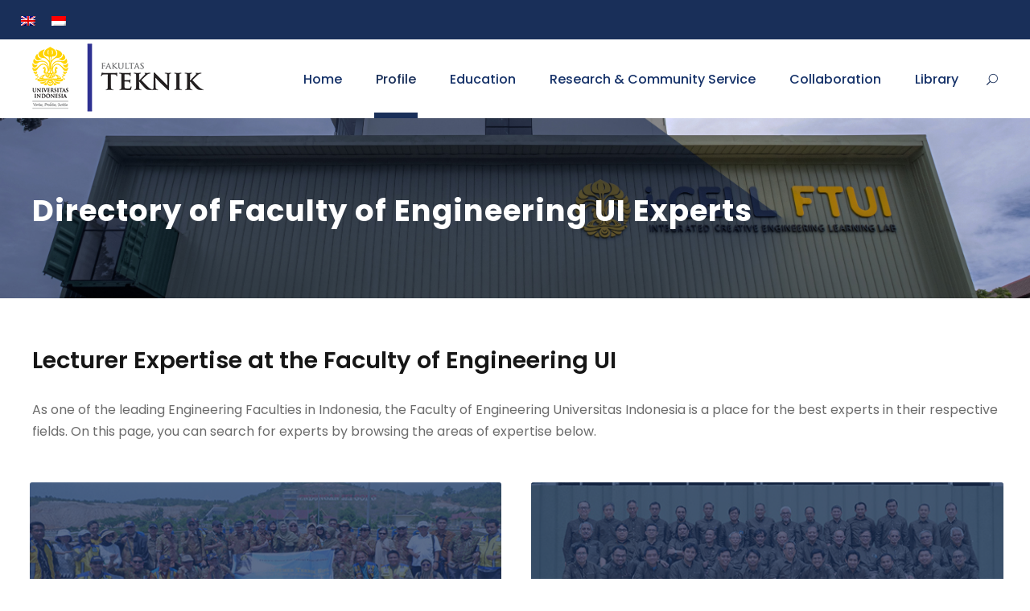

--- FILE ---
content_type: text/html; charset=UTF-8
request_url: https://eng.ui.ac.id/en/lecturer/
body_size: 16568
content:
<!DOCTYPE html>
<html lang="en-US" class="no-js">
<head>
	<meta charset="UTF-8">
	<meta name="viewport" content="width=device-width, initial-scale=1">
	<link rel="profile" href="http://gmpg.org/xfn/11">
	<link rel="pingback" href="https://eng.ui.ac.id/xmlrpc.php">
	<title>Directory of Faculty of Engineering UI Experts &#8211; Fakultas Teknik Universitas Indonesia</title>
<meta name='robots' content='max-image-preview:large' />
<link rel="alternate" hreflang="en-us" href="https://eng.ui.ac.id/en/lecturer/" />
<link rel="alternate" hreflang="id-id" href="https://eng.ui.ac.id/pakar/" />
<link rel="alternate" hreflang="x-default" href="https://eng.ui.ac.id/pakar/" />
<link rel='dns-prefetch' href='//fonts.googleapis.com' />
<link rel='dns-prefetch' href='//s.w.org' />
<link rel="alternate" type="application/rss+xml" title="Fakultas Teknik Universitas Indonesia &raquo; Feed" href="https://eng.ui.ac.id/en/feed/" />
<link rel="alternate" type="application/rss+xml" title="Fakultas Teknik Universitas Indonesia &raquo; Comments Feed" href="https://eng.ui.ac.id/en/comments/feed/" />
<link rel="alternate" type="text/calendar" title="Fakultas Teknik Universitas Indonesia &raquo; iCal Feed" href="https://eng.ui.ac.id/en/events/?ical=1" />
		<!-- This site uses the Google Analytics by MonsterInsights plugin v9.8.0 - Using Analytics tracking - https://www.monsterinsights.com/ -->
							<script src="//www.googletagmanager.com/gtag/js?id=G-ZTC3Z45X82"  data-cfasync="false" data-wpfc-render="false" type="text/javascript" async></script>
			<script data-cfasync="false" data-wpfc-render="false" type="text/javascript">
				var mi_version = '9.8.0';
				var mi_track_user = true;
				var mi_no_track_reason = '';
								var MonsterInsightsDefaultLocations = {"page_location":"https:\/\/eng.ui.ac.id\/en\/lecturer\/?q=\/en\/lecturer\/&"};
								if ( typeof MonsterInsightsPrivacyGuardFilter === 'function' ) {
					var MonsterInsightsLocations = (typeof MonsterInsightsExcludeQuery === 'object') ? MonsterInsightsPrivacyGuardFilter( MonsterInsightsExcludeQuery ) : MonsterInsightsPrivacyGuardFilter( MonsterInsightsDefaultLocations );
				} else {
					var MonsterInsightsLocations = (typeof MonsterInsightsExcludeQuery === 'object') ? MonsterInsightsExcludeQuery : MonsterInsightsDefaultLocations;
				}

								var disableStrs = [
										'ga-disable-G-ZTC3Z45X82',
									];

				/* Function to detect opted out users */
				function __gtagTrackerIsOptedOut() {
					for (var index = 0; index < disableStrs.length; index++) {
						if (document.cookie.indexOf(disableStrs[index] + '=true') > -1) {
							return true;
						}
					}

					return false;
				}

				/* Disable tracking if the opt-out cookie exists. */
				if (__gtagTrackerIsOptedOut()) {
					for (var index = 0; index < disableStrs.length; index++) {
						window[disableStrs[index]] = true;
					}
				}

				/* Opt-out function */
				function __gtagTrackerOptout() {
					for (var index = 0; index < disableStrs.length; index++) {
						document.cookie = disableStrs[index] + '=true; expires=Thu, 31 Dec 2099 23:59:59 UTC; path=/';
						window[disableStrs[index]] = true;
					}
				}

				if ('undefined' === typeof gaOptout) {
					function gaOptout() {
						__gtagTrackerOptout();
					}
				}
								window.dataLayer = window.dataLayer || [];

				window.MonsterInsightsDualTracker = {
					helpers: {},
					trackers: {},
				};
				if (mi_track_user) {
					function __gtagDataLayer() {
						dataLayer.push(arguments);
					}

					function __gtagTracker(type, name, parameters) {
						if (!parameters) {
							parameters = {};
						}

						if (parameters.send_to) {
							__gtagDataLayer.apply(null, arguments);
							return;
						}

						if (type === 'event') {
														parameters.send_to = monsterinsights_frontend.v4_id;
							var hookName = name;
							if (typeof parameters['event_category'] !== 'undefined') {
								hookName = parameters['event_category'] + ':' + name;
							}

							if (typeof MonsterInsightsDualTracker.trackers[hookName] !== 'undefined') {
								MonsterInsightsDualTracker.trackers[hookName](parameters);
							} else {
								__gtagDataLayer('event', name, parameters);
							}
							
						} else {
							__gtagDataLayer.apply(null, arguments);
						}
					}

					__gtagTracker('js', new Date());
					__gtagTracker('set', {
						'developer_id.dZGIzZG': true,
											});
					if ( MonsterInsightsLocations.page_location ) {
						__gtagTracker('set', MonsterInsightsLocations);
					}
										__gtagTracker('config', 'G-ZTC3Z45X82', {"forceSSL":"true","link_attribution":"true"} );
										window.gtag = __gtagTracker;										(function () {
						/* https://developers.google.com/analytics/devguides/collection/analyticsjs/ */
						/* ga and __gaTracker compatibility shim. */
						var noopfn = function () {
							return null;
						};
						var newtracker = function () {
							return new Tracker();
						};
						var Tracker = function () {
							return null;
						};
						var p = Tracker.prototype;
						p.get = noopfn;
						p.set = noopfn;
						p.send = function () {
							var args = Array.prototype.slice.call(arguments);
							args.unshift('send');
							__gaTracker.apply(null, args);
						};
						var __gaTracker = function () {
							var len = arguments.length;
							if (len === 0) {
								return;
							}
							var f = arguments[len - 1];
							if (typeof f !== 'object' || f === null || typeof f.hitCallback !== 'function') {
								if ('send' === arguments[0]) {
									var hitConverted, hitObject = false, action;
									if ('event' === arguments[1]) {
										if ('undefined' !== typeof arguments[3]) {
											hitObject = {
												'eventAction': arguments[3],
												'eventCategory': arguments[2],
												'eventLabel': arguments[4],
												'value': arguments[5] ? arguments[5] : 1,
											}
										}
									}
									if ('pageview' === arguments[1]) {
										if ('undefined' !== typeof arguments[2]) {
											hitObject = {
												'eventAction': 'page_view',
												'page_path': arguments[2],
											}
										}
									}
									if (typeof arguments[2] === 'object') {
										hitObject = arguments[2];
									}
									if (typeof arguments[5] === 'object') {
										Object.assign(hitObject, arguments[5]);
									}
									if ('undefined' !== typeof arguments[1].hitType) {
										hitObject = arguments[1];
										if ('pageview' === hitObject.hitType) {
											hitObject.eventAction = 'page_view';
										}
									}
									if (hitObject) {
										action = 'timing' === arguments[1].hitType ? 'timing_complete' : hitObject.eventAction;
										hitConverted = mapArgs(hitObject);
										__gtagTracker('event', action, hitConverted);
									}
								}
								return;
							}

							function mapArgs(args) {
								var arg, hit = {};
								var gaMap = {
									'eventCategory': 'event_category',
									'eventAction': 'event_action',
									'eventLabel': 'event_label',
									'eventValue': 'event_value',
									'nonInteraction': 'non_interaction',
									'timingCategory': 'event_category',
									'timingVar': 'name',
									'timingValue': 'value',
									'timingLabel': 'event_label',
									'page': 'page_path',
									'location': 'page_location',
									'title': 'page_title',
									'referrer' : 'page_referrer',
								};
								for (arg in args) {
																		if (!(!args.hasOwnProperty(arg) || !gaMap.hasOwnProperty(arg))) {
										hit[gaMap[arg]] = args[arg];
									} else {
										hit[arg] = args[arg];
									}
								}
								return hit;
							}

							try {
								f.hitCallback();
							} catch (ex) {
							}
						};
						__gaTracker.create = newtracker;
						__gaTracker.getByName = newtracker;
						__gaTracker.getAll = function () {
							return [];
						};
						__gaTracker.remove = noopfn;
						__gaTracker.loaded = true;
						window['__gaTracker'] = __gaTracker;
					})();
									} else {
										console.log("");
					(function () {
						function __gtagTracker() {
							return null;
						}

						window['__gtagTracker'] = __gtagTracker;
						window['gtag'] = __gtagTracker;
					})();
									}
			</script>
			
							<!-- / Google Analytics by MonsterInsights -->
		<script type="text/javascript">
window._wpemojiSettings = {"baseUrl":"https:\/\/s.w.org\/images\/core\/emoji\/13.1.0\/72x72\/","ext":".png","svgUrl":"https:\/\/s.w.org\/images\/core\/emoji\/13.1.0\/svg\/","svgExt":".svg","source":{"concatemoji":"https:\/\/eng.ui.ac.id\/wp-includes\/js\/wp-emoji-release.min.js?ver=5.9.1"}};
/*! This file is auto-generated */
!function(e,a,t){var n,r,o,i=a.createElement("canvas"),p=i.getContext&&i.getContext("2d");function s(e,t){var a=String.fromCharCode;p.clearRect(0,0,i.width,i.height),p.fillText(a.apply(this,e),0,0);e=i.toDataURL();return p.clearRect(0,0,i.width,i.height),p.fillText(a.apply(this,t),0,0),e===i.toDataURL()}function c(e){var t=a.createElement("script");t.src=e,t.defer=t.type="text/javascript",a.getElementsByTagName("head")[0].appendChild(t)}for(o=Array("flag","emoji"),t.supports={everything:!0,everythingExceptFlag:!0},r=0;r<o.length;r++)t.supports[o[r]]=function(e){if(!p||!p.fillText)return!1;switch(p.textBaseline="top",p.font="600 32px Arial",e){case"flag":return s([127987,65039,8205,9895,65039],[127987,65039,8203,9895,65039])?!1:!s([55356,56826,55356,56819],[55356,56826,8203,55356,56819])&&!s([55356,57332,56128,56423,56128,56418,56128,56421,56128,56430,56128,56423,56128,56447],[55356,57332,8203,56128,56423,8203,56128,56418,8203,56128,56421,8203,56128,56430,8203,56128,56423,8203,56128,56447]);case"emoji":return!s([10084,65039,8205,55357,56613],[10084,65039,8203,55357,56613])}return!1}(o[r]),t.supports.everything=t.supports.everything&&t.supports[o[r]],"flag"!==o[r]&&(t.supports.everythingExceptFlag=t.supports.everythingExceptFlag&&t.supports[o[r]]);t.supports.everythingExceptFlag=t.supports.everythingExceptFlag&&!t.supports.flag,t.DOMReady=!1,t.readyCallback=function(){t.DOMReady=!0},t.supports.everything||(n=function(){t.readyCallback()},a.addEventListener?(a.addEventListener("DOMContentLoaded",n,!1),e.addEventListener("load",n,!1)):(e.attachEvent("onload",n),a.attachEvent("onreadystatechange",function(){"complete"===a.readyState&&t.readyCallback()})),(n=t.source||{}).concatemoji?c(n.concatemoji):n.wpemoji&&n.twemoji&&(c(n.twemoji),c(n.wpemoji)))}(window,document,window._wpemojiSettings);
</script>
<style type="text/css">
img.wp-smiley,
img.emoji {
	display: inline !important;
	border: none !important;
	box-shadow: none !important;
	height: 1em !important;
	width: 1em !important;
	margin: 0 0.07em !important;
	vertical-align: -0.1em !important;
	background: none !important;
	padding: 0 !important;
}
</style>
	<link rel='stylesheet' id='wp-block-library-css'  href='https://eng.ui.ac.id/wp-includes/css/dist/block-library/style.min.css?ver=5.9.1' type='text/css' media='all' />
<style id='global-styles-inline-css' type='text/css'>
body{--wp--preset--color--black: #000000;--wp--preset--color--cyan-bluish-gray: #abb8c3;--wp--preset--color--white: #ffffff;--wp--preset--color--pale-pink: #f78da7;--wp--preset--color--vivid-red: #cf2e2e;--wp--preset--color--luminous-vivid-orange: #ff6900;--wp--preset--color--luminous-vivid-amber: #fcb900;--wp--preset--color--light-green-cyan: #7bdcb5;--wp--preset--color--vivid-green-cyan: #00d084;--wp--preset--color--pale-cyan-blue: #8ed1fc;--wp--preset--color--vivid-cyan-blue: #0693e3;--wp--preset--color--vivid-purple: #9b51e0;--wp--preset--gradient--vivid-cyan-blue-to-vivid-purple: linear-gradient(135deg,rgba(6,147,227,1) 0%,rgb(155,81,224) 100%);--wp--preset--gradient--light-green-cyan-to-vivid-green-cyan: linear-gradient(135deg,rgb(122,220,180) 0%,rgb(0,208,130) 100%);--wp--preset--gradient--luminous-vivid-amber-to-luminous-vivid-orange: linear-gradient(135deg,rgba(252,185,0,1) 0%,rgba(255,105,0,1) 100%);--wp--preset--gradient--luminous-vivid-orange-to-vivid-red: linear-gradient(135deg,rgba(255,105,0,1) 0%,rgb(207,46,46) 100%);--wp--preset--gradient--very-light-gray-to-cyan-bluish-gray: linear-gradient(135deg,rgb(238,238,238) 0%,rgb(169,184,195) 100%);--wp--preset--gradient--cool-to-warm-spectrum: linear-gradient(135deg,rgb(74,234,220) 0%,rgb(151,120,209) 20%,rgb(207,42,186) 40%,rgb(238,44,130) 60%,rgb(251,105,98) 80%,rgb(254,248,76) 100%);--wp--preset--gradient--blush-light-purple: linear-gradient(135deg,rgb(255,206,236) 0%,rgb(152,150,240) 100%);--wp--preset--gradient--blush-bordeaux: linear-gradient(135deg,rgb(254,205,165) 0%,rgb(254,45,45) 50%,rgb(107,0,62) 100%);--wp--preset--gradient--luminous-dusk: linear-gradient(135deg,rgb(255,203,112) 0%,rgb(199,81,192) 50%,rgb(65,88,208) 100%);--wp--preset--gradient--pale-ocean: linear-gradient(135deg,rgb(255,245,203) 0%,rgb(182,227,212) 50%,rgb(51,167,181) 100%);--wp--preset--gradient--electric-grass: linear-gradient(135deg,rgb(202,248,128) 0%,rgb(113,206,126) 100%);--wp--preset--gradient--midnight: linear-gradient(135deg,rgb(2,3,129) 0%,rgb(40,116,252) 100%);--wp--preset--duotone--dark-grayscale: url('#wp-duotone-dark-grayscale');--wp--preset--duotone--grayscale: url('#wp-duotone-grayscale');--wp--preset--duotone--purple-yellow: url('#wp-duotone-purple-yellow');--wp--preset--duotone--blue-red: url('#wp-duotone-blue-red');--wp--preset--duotone--midnight: url('#wp-duotone-midnight');--wp--preset--duotone--magenta-yellow: url('#wp-duotone-magenta-yellow');--wp--preset--duotone--purple-green: url('#wp-duotone-purple-green');--wp--preset--duotone--blue-orange: url('#wp-duotone-blue-orange');--wp--preset--font-size--small: 13px;--wp--preset--font-size--medium: 20px;--wp--preset--font-size--large: 36px;--wp--preset--font-size--x-large: 42px;}.has-black-color{color: var(--wp--preset--color--black) !important;}.has-cyan-bluish-gray-color{color: var(--wp--preset--color--cyan-bluish-gray) !important;}.has-white-color{color: var(--wp--preset--color--white) !important;}.has-pale-pink-color{color: var(--wp--preset--color--pale-pink) !important;}.has-vivid-red-color{color: var(--wp--preset--color--vivid-red) !important;}.has-luminous-vivid-orange-color{color: var(--wp--preset--color--luminous-vivid-orange) !important;}.has-luminous-vivid-amber-color{color: var(--wp--preset--color--luminous-vivid-amber) !important;}.has-light-green-cyan-color{color: var(--wp--preset--color--light-green-cyan) !important;}.has-vivid-green-cyan-color{color: var(--wp--preset--color--vivid-green-cyan) !important;}.has-pale-cyan-blue-color{color: var(--wp--preset--color--pale-cyan-blue) !important;}.has-vivid-cyan-blue-color{color: var(--wp--preset--color--vivid-cyan-blue) !important;}.has-vivid-purple-color{color: var(--wp--preset--color--vivid-purple) !important;}.has-black-background-color{background-color: var(--wp--preset--color--black) !important;}.has-cyan-bluish-gray-background-color{background-color: var(--wp--preset--color--cyan-bluish-gray) !important;}.has-white-background-color{background-color: var(--wp--preset--color--white) !important;}.has-pale-pink-background-color{background-color: var(--wp--preset--color--pale-pink) !important;}.has-vivid-red-background-color{background-color: var(--wp--preset--color--vivid-red) !important;}.has-luminous-vivid-orange-background-color{background-color: var(--wp--preset--color--luminous-vivid-orange) !important;}.has-luminous-vivid-amber-background-color{background-color: var(--wp--preset--color--luminous-vivid-amber) !important;}.has-light-green-cyan-background-color{background-color: var(--wp--preset--color--light-green-cyan) !important;}.has-vivid-green-cyan-background-color{background-color: var(--wp--preset--color--vivid-green-cyan) !important;}.has-pale-cyan-blue-background-color{background-color: var(--wp--preset--color--pale-cyan-blue) !important;}.has-vivid-cyan-blue-background-color{background-color: var(--wp--preset--color--vivid-cyan-blue) !important;}.has-vivid-purple-background-color{background-color: var(--wp--preset--color--vivid-purple) !important;}.has-black-border-color{border-color: var(--wp--preset--color--black) !important;}.has-cyan-bluish-gray-border-color{border-color: var(--wp--preset--color--cyan-bluish-gray) !important;}.has-white-border-color{border-color: var(--wp--preset--color--white) !important;}.has-pale-pink-border-color{border-color: var(--wp--preset--color--pale-pink) !important;}.has-vivid-red-border-color{border-color: var(--wp--preset--color--vivid-red) !important;}.has-luminous-vivid-orange-border-color{border-color: var(--wp--preset--color--luminous-vivid-orange) !important;}.has-luminous-vivid-amber-border-color{border-color: var(--wp--preset--color--luminous-vivid-amber) !important;}.has-light-green-cyan-border-color{border-color: var(--wp--preset--color--light-green-cyan) !important;}.has-vivid-green-cyan-border-color{border-color: var(--wp--preset--color--vivid-green-cyan) !important;}.has-pale-cyan-blue-border-color{border-color: var(--wp--preset--color--pale-cyan-blue) !important;}.has-vivid-cyan-blue-border-color{border-color: var(--wp--preset--color--vivid-cyan-blue) !important;}.has-vivid-purple-border-color{border-color: var(--wp--preset--color--vivid-purple) !important;}.has-vivid-cyan-blue-to-vivid-purple-gradient-background{background: var(--wp--preset--gradient--vivid-cyan-blue-to-vivid-purple) !important;}.has-light-green-cyan-to-vivid-green-cyan-gradient-background{background: var(--wp--preset--gradient--light-green-cyan-to-vivid-green-cyan) !important;}.has-luminous-vivid-amber-to-luminous-vivid-orange-gradient-background{background: var(--wp--preset--gradient--luminous-vivid-amber-to-luminous-vivid-orange) !important;}.has-luminous-vivid-orange-to-vivid-red-gradient-background{background: var(--wp--preset--gradient--luminous-vivid-orange-to-vivid-red) !important;}.has-very-light-gray-to-cyan-bluish-gray-gradient-background{background: var(--wp--preset--gradient--very-light-gray-to-cyan-bluish-gray) !important;}.has-cool-to-warm-spectrum-gradient-background{background: var(--wp--preset--gradient--cool-to-warm-spectrum) !important;}.has-blush-light-purple-gradient-background{background: var(--wp--preset--gradient--blush-light-purple) !important;}.has-blush-bordeaux-gradient-background{background: var(--wp--preset--gradient--blush-bordeaux) !important;}.has-luminous-dusk-gradient-background{background: var(--wp--preset--gradient--luminous-dusk) !important;}.has-pale-ocean-gradient-background{background: var(--wp--preset--gradient--pale-ocean) !important;}.has-electric-grass-gradient-background{background: var(--wp--preset--gradient--electric-grass) !important;}.has-midnight-gradient-background{background: var(--wp--preset--gradient--midnight) !important;}.has-small-font-size{font-size: var(--wp--preset--font-size--small) !important;}.has-medium-font-size{font-size: var(--wp--preset--font-size--medium) !important;}.has-large-font-size{font-size: var(--wp--preset--font-size--large) !important;}.has-x-large-font-size{font-size: var(--wp--preset--font-size--x-large) !important;}
</style>
<link rel='stylesheet' id='dashicons-css'  href='https://eng.ui.ac.id/wp-includes/css/dashicons.min.css?ver=5.9.1' type='text/css' media='all' />
<link rel='stylesheet' id='post-views-counter-frontend-css'  href='https://eng.ui.ac.id/wp-content/plugins/post-views-counter/css/frontend.min.css?ver=1.3.12' type='text/css' media='all' />
<link rel='stylesheet' id='contact-form-7-css'  href='https://eng.ui.ac.id/wp-content/plugins/contact-form-7/includes/css/styles.css?ver=5.5.6' type='text/css' media='all' />
<link rel='stylesheet' id='gdlr-core-google-font-css'  href='https://fonts.googleapis.com/css?family=Poppins%3A100%2C100italic%2C200%2C200italic%2C300%2C300italic%2Cregular%2Citalic%2C500%2C500italic%2C600%2C600italic%2C700%2C700italic%2C800%2C800italic%2C900%2C900italic%7CABeeZee%3Aregular%2Citalic&#038;subset=devanagari%2Clatin%2Clatin-ext&#038;ver=5.9.1' type='text/css' media='all' />
<link rel='stylesheet' id='font-awesome-css'  href='https://eng.ui.ac.id/wp-content/plugins/goodlayers-core/plugins/fontawesome/font-awesome.css?ver=5.9.1' type='text/css' media='all' />
<link rel='stylesheet' id='elegant-font-css'  href='https://eng.ui.ac.id/wp-content/plugins/goodlayers-core/plugins/elegant/elegant-font.css?ver=5.9.1' type='text/css' media='all' />
<link rel='stylesheet' id='gdlr-core-plugin-css'  href='https://eng.ui.ac.id/wp-content/plugins/goodlayers-core/plugins/style.css?ver=1753775882' type='text/css' media='all' />
<link rel='stylesheet' id='gdlr-core-page-builder-css'  href='https://eng.ui.ac.id/wp-content/plugins/goodlayers-core/include/css/page-builder.css?ver=5.9.1' type='text/css' media='all' />
<link rel='stylesheet' id='wpml-legacy-dropdown-click-0-css'  href='https://eng.ui.ac.id/wp-content/plugins/sitepress-multilingual-cms/templates/language-switchers/legacy-dropdown-click/style.min.css?ver=1' type='text/css' media='all' />
<style id='wpml-legacy-dropdown-click-0-inline-css' type='text/css'>
.wpml-ls-statics-shortcode_actions, .wpml-ls-statics-shortcode_actions .wpml-ls-sub-menu, .wpml-ls-statics-shortcode_actions a {border-color:#cdcdcd;}.wpml-ls-statics-shortcode_actions a, .wpml-ls-statics-shortcode_actions .wpml-ls-sub-menu a, .wpml-ls-statics-shortcode_actions .wpml-ls-sub-menu a:link, .wpml-ls-statics-shortcode_actions li:not(.wpml-ls-current-language) .wpml-ls-link, .wpml-ls-statics-shortcode_actions li:not(.wpml-ls-current-language) .wpml-ls-link:link {color:#444444;background-color:#ffffff;}.wpml-ls-statics-shortcode_actions a, .wpml-ls-statics-shortcode_actions .wpml-ls-sub-menu a:hover,.wpml-ls-statics-shortcode_actions .wpml-ls-sub-menu a:focus, .wpml-ls-statics-shortcode_actions .wpml-ls-sub-menu a:link:hover, .wpml-ls-statics-shortcode_actions .wpml-ls-sub-menu a:link:focus {color:#000000;background-color:#eeeeee;}.wpml-ls-statics-shortcode_actions .wpml-ls-current-language > a {color:#444444;background-color:#ffffff;}.wpml-ls-statics-shortcode_actions .wpml-ls-current-language:hover>a, .wpml-ls-statics-shortcode_actions .wpml-ls-current-language>a:focus {color:#000000;background-color:#eeeeee;}
</style>
<link rel='stylesheet' id='evcal_google_fonts-css'  href='//fonts.googleapis.com/css?family=Oswald%3A400%2C300%7COpen+Sans%3A700%2C400%2C400i%7CRoboto%3A700%2C400&#038;ver=5.9.1' type='text/css' media='screen' />
<link rel='stylesheet' id='evcal_cal_default-css'  href='//eng.ui.ac.id/wp-content/plugins/eventON/assets/css/eventon_styles.css?ver=2.6.13' type='text/css' media='all' />
<link rel='stylesheet' id='evo_font_icons-css'  href='//eng.ui.ac.id/wp-content/plugins/eventON/assets/fonts/font-awesome.css?ver=2.6.13' type='text/css' media='all' />
<link rel='stylesheet' id='eventon_dynamic_styles-css'  href='//eng.ui.ac.id/wp-content/uploads/eventon_dynamic_styles.css?ver=5.9.1' type='text/css' media='all' />
<link rel='stylesheet' id='tablepress-default-css'  href='https://eng.ui.ac.id/wp-content/plugins/tablepress/css/build/default.css?ver=2.0.4' type='text/css' media='all' />
<link rel='stylesheet' id='wpgmp-frontend_css-css'  href='https://eng.ui.ac.id/wp-content/plugins/wp-google-map-plugin/assets/css/frontend.css?ver=5.9.1' type='text/css' media='all' />
<link rel='stylesheet' id='kingster-style-core-css'  href='https://eng.ui.ac.id/wp-content/themes/kingster/css/style-core.css?ver=5.9.1' type='text/css' media='all' />
<link rel='stylesheet' id='kingster-custom-style-css'  href='https://eng.ui.ac.id/wp-content/uploads/kingster-style-custom.css?1753775882&#038;ver=5.9.1' type='text/css' media='all' />
<link rel='stylesheet' id='abcfsl-staff-list-css'  href='https://eng.ui.ac.id/wp-content/plugins/staff-list/css/staff-list.css?ver=1.7.1' type='text/css' media='all' />
<script type='text/javascript' src='https://eng.ui.ac.id/wp-content/plugins/google-analytics-for-wordpress/assets/js/frontend-gtag.min.js?ver=9.8.0' id='monsterinsights-frontend-script-js'></script>
<script data-cfasync="false" data-wpfc-render="false" type="text/javascript" id='monsterinsights-frontend-script-js-extra'>/* <![CDATA[ */
var monsterinsights_frontend = {"js_events_tracking":"true","download_extensions":"doc,pdf,ppt,zip,xls,docx,pptx,xlsx","inbound_paths":"[]","home_url":"https:\/\/eng.ui.ac.id\/en\/","hash_tracking":"false","v4_id":"G-ZTC3Z45X82"};/* ]]> */
</script>
<script type='text/javascript' src='https://eng.ui.ac.id/wp-content/plugins/enable-jquery-migrate-helper/js/jquery/jquery-1.12.4-wp.js?ver=1.12.4-wp' id='jquery-core-js'></script>
<script type='text/javascript' src='https://eng.ui.ac.id/wp-content/plugins/enable-jquery-migrate-helper/js/jquery-migrate/jquery-migrate-1.4.1-wp.js?ver=1.4.1-wp' id='jquery-migrate-js'></script>
<script type='text/javascript' src='https://eng.ui.ac.id/wp-content/plugins/revslider/public/assets/js/rbtools.min.js?ver=6.6.18' async id='tp-tools-js'></script>
<script type='text/javascript' src='https://eng.ui.ac.id/wp-content/plugins/revslider/public/assets/js/rs6.min.js?ver=6.6.18' async id='revmin-js'></script>
<script type='text/javascript' src='https://eng.ui.ac.id/wp-content/plugins/sitepress-multilingual-cms/templates/language-switchers/legacy-dropdown-click/script.min.js?ver=1' id='wpml-legacy-dropdown-click-0-js'></script>
<!--[if lt IE 9]>
<script type='text/javascript' src='https://eng.ui.ac.id/wp-content/themes/kingster/js/html5.js?ver=5.9.1' id='kingster-html5js-js'></script>
<![endif]-->
<script type='text/javascript' src='https://eng.ui.ac.id/wp-content/themes/kingster/learnpress/kingster-learnpress.js?ver=5.9.1' id='kingster-learnpress-js'></script>
<link rel="https://api.w.org/" href="https://eng.ui.ac.id/en/wp-json/" /><link rel="alternate" type="application/json" href="https://eng.ui.ac.id/en/wp-json/wp/v2/pages/30287" /><link rel="EditURI" type="application/rsd+xml" title="RSD" href="https://eng.ui.ac.id/xmlrpc.php?rsd" />
<link rel="wlwmanifest" type="application/wlwmanifest+xml" href="https://eng.ui.ac.id/wp-includes/wlwmanifest.xml" /> 
<meta name="generator" content="WordPress 5.9.1" />
<link rel="canonical" href="https://eng.ui.ac.id/en/lecturer/" />
<link rel='shortlink' href='https://eng.ui.ac.id/en/?p=30287' />
<link rel="alternate" type="application/json+oembed" href="https://eng.ui.ac.id/en/wp-json/oembed/1.0/embed?url=https%3A%2F%2Feng.ui.ac.id%2Fen%2Flecturer%2F" />
<link rel="alternate" type="text/xml+oembed" href="https://eng.ui.ac.id/en/wp-json/oembed/1.0/embed?url=https%3A%2F%2Feng.ui.ac.id%2Fen%2Flecturer%2F&#038;format=xml" />
<meta name="generator" content="WPML ver:4.6.8 stt:1,25;" />
<meta name="tec-api-version" content="v1"><meta name="tec-api-origin" content="https://eng.ui.ac.id/en/"><link rel="alternate" href="https://eng.ui.ac.id/en/wp-json/tribe/events/v1/" />

<!-- EventON Version -->
<meta name="generator" content="EventON 2.6.13" />

<meta name="generator" content="Powered by Slider Revolution 6.6.18 - responsive, Mobile-Friendly Slider Plugin for WordPress with comfortable drag and drop interface." />
<script>function setREVStartSize(e){
			//window.requestAnimationFrame(function() {
				window.RSIW = window.RSIW===undefined ? window.innerWidth : window.RSIW;
				window.RSIH = window.RSIH===undefined ? window.innerHeight : window.RSIH;
				try {
					var pw = document.getElementById(e.c).parentNode.offsetWidth,
						newh;
					pw = pw===0 || isNaN(pw) || (e.l=="fullwidth" || e.layout=="fullwidth") ? window.RSIW : pw;
					e.tabw = e.tabw===undefined ? 0 : parseInt(e.tabw);
					e.thumbw = e.thumbw===undefined ? 0 : parseInt(e.thumbw);
					e.tabh = e.tabh===undefined ? 0 : parseInt(e.tabh);
					e.thumbh = e.thumbh===undefined ? 0 : parseInt(e.thumbh);
					e.tabhide = e.tabhide===undefined ? 0 : parseInt(e.tabhide);
					e.thumbhide = e.thumbhide===undefined ? 0 : parseInt(e.thumbhide);
					e.mh = e.mh===undefined || e.mh=="" || e.mh==="auto" ? 0 : parseInt(e.mh,0);
					if(e.layout==="fullscreen" || e.l==="fullscreen")
						newh = Math.max(e.mh,window.RSIH);
					else{
						e.gw = Array.isArray(e.gw) ? e.gw : [e.gw];
						for (var i in e.rl) if (e.gw[i]===undefined || e.gw[i]===0) e.gw[i] = e.gw[i-1];
						e.gh = e.el===undefined || e.el==="" || (Array.isArray(e.el) && e.el.length==0)? e.gh : e.el;
						e.gh = Array.isArray(e.gh) ? e.gh : [e.gh];
						for (var i in e.rl) if (e.gh[i]===undefined || e.gh[i]===0) e.gh[i] = e.gh[i-1];
											
						var nl = new Array(e.rl.length),
							ix = 0,
							sl;
						e.tabw = e.tabhide>=pw ? 0 : e.tabw;
						e.thumbw = e.thumbhide>=pw ? 0 : e.thumbw;
						e.tabh = e.tabhide>=pw ? 0 : e.tabh;
						e.thumbh = e.thumbhide>=pw ? 0 : e.thumbh;
						for (var i in e.rl) nl[i] = e.rl[i]<window.RSIW ? 0 : e.rl[i];
						sl = nl[0];
						for (var i in nl) if (sl>nl[i] && nl[i]>0) { sl = nl[i]; ix=i;}
						var m = pw>(e.gw[ix]+e.tabw+e.thumbw) ? 1 : (pw-(e.tabw+e.thumbw)) / (e.gw[ix]);
						newh =  (e.gh[ix] * m) + (e.tabh + e.thumbh);
					}
					var el = document.getElementById(e.c);
					if (el!==null && el) el.style.height = newh+"px";
					el = document.getElementById(e.c+"_wrapper");
					if (el!==null && el) {
						el.style.height = newh+"px";
						el.style.display = "block";
					}
				} catch(e){
					console.log("Failure at Presize of Slider:" + e)
				}
			//});
		  };</script>
</head>

<body class="page-template-default page page-id-30287 gdlr-core-body tribe-no-js kingster-body kingster-body-front kingster-full  kingster-with-sticky-navigation  kingster-blockquote-style-1 gdlr-core-link-to-lightbox">
<div class="kingster-mobile-header-wrap" ><div class="kingster-top-bar" ><div class="kingster-top-bar-background" ></div><div class="kingster-top-bar-container kingster-top-bar-full " ><div class="kingster-top-bar-container-inner clearfix" ><div class="kingster-top-bar-left kingster-item-pdlr"><span class="kingster-custom-wpml-flag" ><span class="kingster-custom-wpml-flag-item kingster-language-code-en" ><a href="https://eng.ui.ac.id/en/lecturer/" ><img src="https://eng.ui.ac.id/wp-content/plugins/sitepress-multilingual-cms/res/flags/en.png" alt="en" width="18" height="12" /></a></span><span class="kingster-custom-wpml-flag-item kingster-language-code-id" ><a href="https://eng.ui.ac.id/pakar/" ><img src="https://eng.ui.ac.id/wp-content/plugins/sitepress-multilingual-cms/res/flags/id.png" alt="id" width="18" height="12" /></a></span></span></div><div class="kingster-top-bar-right kingster-item-pdlr"><div class="kingster-top-bar-right-social" ></div></div></div></div></div><div class="kingster-mobile-header kingster-header-background kingster-style-slide kingster-sticky-mobile-navigation " id="kingster-mobile-header" ><div class="kingster-mobile-header-container kingster-container clearfix" ><div class="kingster-logo  kingster-item-pdlr"><div class="kingster-logo-inner"><a class="" href="https://eng.ui.ac.id/en/" ><img src="https://eng.ui.ac.id/wp-content/uploads/logo-FT.png" alt="" width="213" height="85" title="logo FT" /></a></div></div><div class="kingster-mobile-menu-right" ><div class="kingster-main-menu-search" id="kingster-mobile-top-search" ><i class="fa fa-search" ></i></div><div class="kingster-top-search-wrap" >
	<div class="kingster-top-search-close" ></div>

	<div class="kingster-top-search-row" >
		<div class="kingster-top-search-cell" >
			<form role="search" method="get" class="search-form" action="https://eng.ui.ac.id/en/">
	<input type="text" class="search-field kingster-title-font" placeholder="Search..." value="" name="s">
	<div class="kingster-top-search-submit"><i class="fa fa-search" ></i></div>
	<input type="submit" class="search-submit" value="Search">
	<div class="kingster-top-search-close"><i class="icon_close" ></i></div>
	<input type="hidden" name="ref" value="course"/><input type="hidden" name="post_type" value="lp_course"/>	
</form>
		</div>
	</div>

</div>
<div class="kingster-mobile-menu" ><a class="kingster-mm-menu-button kingster-mobile-menu-button kingster-mobile-button-hamburger" href="#kingster-mobile-menu" ><span></span></a><div class="kingster-mm-menu-wrap kingster-navigation-font" id="kingster-mobile-menu" data-slide="right" ><ul id="menu-main-menu" class="m-menu"><li class="menu-item menu-item-type-custom menu-item-object-custom menu-item-1338"><a href="https://eng.ui.ac.id/en/">Home</a></li>
<li class="menu-item menu-item-type-custom menu-item-object-custom current-menu-ancestor current-menu-parent menu-item-has-children menu-item-1394"><a href="#">Profile</a>
<ul class="sub-menu">
	<li class="menu-item menu-item-type-post_type menu-item-object-page menu-item-1396"><a href="https://eng.ui.ac.id/en/history/">History</a></li>
	<li class="menu-item menu-item-type-post_type menu-item-object-page menu-item-30294"><a href="https://eng.ui.ac.id/en/vision-mission/">Vision and Mission</a></li>
	<li class="menu-item menu-item-type-post_type menu-item-object-page menu-item-30200"><a href="https://eng.ui.ac.id/en/faculty-management/">Faculty Management Team</a></li>
	<li class="menu-item menu-item-type-post_type menu-item-object-page menu-item-30297"><a href="https://eng.ui.ac.id/en/department-management/">Department Management Team</a></li>
	<li class="menu-item menu-item-type-post_type menu-item-object-page menu-item-30295"><a href="https://eng.ui.ac.id/en/academic-senate/">Faculty Academic Senate</a></li>
	<li class="menu-item menu-item-type-post_type menu-item-object-page menu-item-1398"><a href="https://eng.ui.ac.id/en/professors/">Faculty Professors Council</a></li>
	<li class="menu-item menu-item-type-post_type menu-item-object-page current-menu-item page_item page-item-30287 current_page_item menu-item-30296"><a href="https://eng.ui.ac.id/en/lecturer/" aria-current="page">Lecturer Expertise</a></li>
</ul>
</li>
<li class="menu-item menu-item-type-custom menu-item-object-custom menu-item-has-children menu-item-1400"><a href="#">Education</a>
<ul class="sub-menu">
	<li class="menu-item menu-item-type-post_type menu-item-object-page menu-item-30351"><a href="https://eng.ui.ac.id/en/regular/">Undergraduate Program</a></li>
	<li class="menu-item menu-item-type-post_type menu-item-object-page menu-item-30350"><a href="https://eng.ui.ac.id/en/graduate/">Graduate Program</a></li>
	<li class="menu-item menu-item-type-custom menu-item-object-custom menu-item-has-children menu-item-1412"><a href="#">Department</a>
	<ul class="sub-menu">
		<li class="menu-item menu-item-type-custom menu-item-object-custom menu-item-1414"><a href="http://www.civil.ui.ac.id/">Civil and Environmental Engineering</a></li>
		<li class="menu-item menu-item-type-custom menu-item-object-custom menu-item-1413"><a href="http://mech.eng.ui.ac.id/">Mechanical Engineering</a></li>
		<li class="menu-item menu-item-type-custom menu-item-object-custom menu-item-1416"><a href="http://ee.ui.ac.id/">Electrical Engineering</a></li>
		<li class="menu-item menu-item-type-custom menu-item-object-custom menu-item-1418"><a href="http://metal.ui.ac.id/id/">Metallurgy &#038; Material Engineering</a></li>
		<li class="menu-item menu-item-type-custom menu-item-object-custom menu-item-1419"><a href="http://architecture.ui.ac.id/">Architecture</a></li>
		<li class="menu-item menu-item-type-custom menu-item-object-custom menu-item-1417"><a href="http://che.ui.ac.id/en">Chemical Engineering</a></li>
		<li class="menu-item menu-item-type-custom menu-item-object-custom menu-item-1415"><a href="http://ie.ui.ac.id/">Industrial Engineering</a></li>
	</ul>
</li>
	<li class="menu-item menu-item-type-custom menu-item-object-custom menu-item-1420"><a href="https://international.eng.ui.ac.id/">Faculty International Office</a></li>
</ul>
</li>
<li class="menu-item menu-item-type-custom menu-item-object-custom menu-item-has-children menu-item-1421"><a href="http://research.eng.ui.ac.id/">Research &#038; Community Service</a>
<ul class="sub-menu">
	<li class="menu-item menu-item-type-custom menu-item-object-custom menu-item-has-children menu-item-30352"><a href="#">International Conference</a>
	<ul class="sub-menu">
		<li class="menu-item menu-item-type-custom menu-item-object-custom menu-item-30353"><a href="https://qir.eng.ui.ac.id/">Quality in Research (QiR)</a></li>
		<li class="menu-item menu-item-type-custom menu-item-object-custom menu-item-30354"><a href="http://i-trec.ui.ac.id">International Tropical Renewable Energy (ITREC)</a></li>
		<li class="menu-item menu-item-type-custom menu-item-object-custom menu-item-30355"><a href="https://isbe.eng.ui.ac.id/">International Symposium on Biomedical Engineering (ISBE)</a></li>
		<li class="menu-item menu-item-type-custom menu-item-object-custom menu-item-30356"><a href="http://iesc.ui.ac.id/">International Engineering Students Conference (IESC)</a></li>
	</ul>
</li>
	<li class="menu-item menu-item-type-custom menu-item-object-custom menu-item-has-children menu-item-1425"><a href="#">Research Cluster</a>
	<ul class="sub-menu">
		<li class="menu-item menu-item-type-custom menu-item-object-custom menu-item-1426"><a title="Center for Sustainable Infrastructure Development" href="https://csid.eng.ui.ac.id/">CSID</a></li>
		<li class="menu-item menu-item-type-custom menu-item-object-custom menu-item-1427"><a title="Tropical Renewable Energy Center" href="http://uitrec.com/">TREC</a></li>
		<li class="menu-item menu-item-type-custom menu-item-object-custom menu-item-1428"><a title="Research Center for Biomedical Engineering" href="https://rcbe.eng.ui.ac.id/">RCBE</a></li>
		<li class="menu-item menu-item-type-custom menu-item-object-custom menu-item-30357"><a title="Research Center for Advanced Vehicle" href="https://rcave.eng.ui.ac.id/">RCAVe</a></li>
		<li class="menu-item menu-item-type-custom menu-item-object-custom menu-item-30360"><a title="Research Center for Biomass Valorization" href="#">RCBV</a></li>
		<li class="menu-item menu-item-type-custom menu-item-object-custom menu-item-30358"><a title="Advanced Materials Research Center (AMRC)" href="#">AMRC</a></li>
		<li class="menu-item menu-item-type-custom menu-item-object-custom menu-item-30359"><a title="Artificial Intelligence &#038; Data Engineering Research Center" href="#">AIDE-RC</a></li>
	</ul>
</li>
	<li class="menu-item menu-item-type-custom menu-item-object-custom menu-item-has-children menu-item-30361"><a href="#">Research Institutes</a>
	<ul class="sub-menu">
		<li class="menu-item menu-item-type-custom menu-item-object-custom menu-item-30362"><a href="https://ius.eng.ui.ac.id/">Institute of Urban Planning and Smart Cities</a></li>
		<li class="menu-item menu-item-type-custom menu-item-object-custom menu-item-30363"><a href="https://ibb.eng.ui.ac.id/">Institute for Biosystem and Bioengineering</a></li>
		<li class="menu-item menu-item-type-custom menu-item-object-custom menu-item-30364"><a href="https://iet.eng.ui.ac.id/">Institute for Energy Transition</a></li>
	</ul>
</li>
	<li class="menu-item menu-item-type-custom menu-item-object-custom menu-item-has-children menu-item-30365"><a href="#">Journal</a>
	<ul class="sub-menu">
		<li class="menu-item menu-item-type-custom menu-item-object-custom menu-item-1429"><a href="http://ijtech.eng.ui.ac.id">International Journal of Technology</a></li>
		<li class="menu-item menu-item-type-custom menu-item-object-custom menu-item-30366"><a href="https://interiority.eng.ui.ac.id/index.php/journal">Interiority</a></li>
		<li class="menu-item menu-item-type-custom menu-item-object-custom menu-item-30367"><a href="https://scholarhub.ui.ac.id/jmef/">Journal of Materials Exploration and Findings</a></li>
		<li class="menu-item menu-item-type-custom menu-item-object-custom menu-item-30368"><a href="http://demo.uischolarhub.bepress.com/acbp/">Advances in Chemical and Biological Processes</a></li>
	</ul>
</li>
</ul>
</li>
<li class="menu-item menu-item-type-custom menu-item-object-custom menu-item-has-children menu-item-1432"><a href="#">Collaboration</a>
<ul class="sub-menu">
	<li class="menu-item menu-item-type-custom menu-item-object-custom menu-item-1434"><a href="http://www.lemtek.co.id/">LEMTEK</a></li>
	<li class="menu-item menu-item-type-custom menu-item-object-custom menu-item-1436"><a href="http://www.ccit.eng.ui.ac.id/">CCIT</a></li>
	<li class="menu-item menu-item-type-custom menu-item-object-custom menu-item-1437"><a href="http://cdc.eng.ui.ac.id/">CDC</a></li>
	<li class="menu-item menu-item-type-custom menu-item-object-custom menu-item-1439"><a href="http://www.civil.ui.ac.id/en_US/">P2M Civil Engineering</a></li>
	<li class="menu-item menu-item-type-custom menu-item-object-custom menu-item-1440"><a href="http://www.p2mmesin.com/">P2M Mechanical Engineering</a></li>
	<li class="menu-item menu-item-type-custom menu-item-object-custom menu-item-30369"><a href="https://up2m.ui.ac.id/">UP2M Electrical Engineering</a></li>
	<li class="menu-item menu-item-type-custom menu-item-object-custom menu-item-1441"><a href="http://www.metal.ui.ac.id/cmpfa">CMPFA Metallurgy &#038; Material Engineering</a></li>
	<li class="menu-item menu-item-type-custom menu-item-object-custom menu-item-1438"><a href="http://che.ui.ac.id/uppm/">P2M Chemical Engineering</a></li>
	<li class="menu-item menu-item-type-custom menu-item-object-custom menu-item-30370"><a href="https://www.ie.ui.ac.id">Venturi Industrial Engineering</a></li>
	<li class="menu-item menu-item-type-custom menu-item-object-custom menu-item-30371"><a href="http://cdc.eng.ui.ac.id/">Career for Development Center</a></li>
	<li class="menu-item menu-item-type-custom menu-item-object-custom menu-item-30372"><a href="https://simara.eng.ui.ac.id/">SIMARA</a></li>
</ul>
</li>
<li class="menu-item menu-item-type-custom menu-item-object-custom menu-item-1442"><a href="http://lib.ui.ac.id">Library</a></li>
</ul></div></div></div></div></div></div><div class="kingster-body-outer-wrapper ">
		<div class="kingster-body-wrapper clearfix  kingster-with-frame">
	<div class="kingster-top-bar" ><div class="kingster-top-bar-background" ></div><div class="kingster-top-bar-container kingster-top-bar-full " ><div class="kingster-top-bar-container-inner clearfix" ><div class="kingster-top-bar-left kingster-item-pdlr"><span class="kingster-custom-wpml-flag" ><span class="kingster-custom-wpml-flag-item kingster-language-code-en" ><a href="https://eng.ui.ac.id/en/lecturer/" ><img src="https://eng.ui.ac.id/wp-content/plugins/sitepress-multilingual-cms/res/flags/en.png" alt="en" width="18" height="12" /></a></span><span class="kingster-custom-wpml-flag-item kingster-language-code-id" ><a href="https://eng.ui.ac.id/pakar/" ><img src="https://eng.ui.ac.id/wp-content/plugins/sitepress-multilingual-cms/res/flags/id.png" alt="id" width="18" height="12" /></a></span></span></div><div class="kingster-top-bar-right kingster-item-pdlr"><div class="kingster-top-bar-right-social" ></div></div></div></div></div>	
<header class="kingster-header-wrap kingster-header-style-plain  kingster-style-menu-right kingster-sticky-navigation kingster-style-fixed clearfix" data-navigation-offset="75px"  >
	<div class="kingster-header-background" ></div>
	<div class="kingster-header-container  kingster-container">
			
		<div class="kingster-header-container-inner clearfix">
			<div class="kingster-logo  kingster-item-pdlr"><div class="kingster-logo-inner"><a class="" href="https://eng.ui.ac.id/en/" ><img src="https://eng.ui.ac.id/wp-content/uploads/logo-FT.png" alt="" width="213" height="85" title="logo FT" /></a></div></div>			<div class="kingster-navigation kingster-item-pdlr clearfix " >
			<div class="kingster-main-menu" id="kingster-main-menu" ><ul id="menu-main-menu-1" class="sf-menu"><li  class="menu-item menu-item-type-custom menu-item-object-custom menu-item-1338 kingster-normal-menu"><a href="https://eng.ui.ac.id/en/">Home</a></li>
<li  class="menu-item menu-item-type-custom menu-item-object-custom current-menu-ancestor current-menu-parent menu-item-has-children menu-item-1394 kingster-normal-menu"><a href="#" class="sf-with-ul-pre">Profile</a>
<ul class="sub-menu">
	<li  class="menu-item menu-item-type-post_type menu-item-object-page menu-item-1396" data-size="60"><a href="https://eng.ui.ac.id/en/history/">History</a></li>
	<li  class="menu-item menu-item-type-post_type menu-item-object-page menu-item-30294" data-size="60"><a href="https://eng.ui.ac.id/en/vision-mission/">Vision and Mission</a></li>
	<li  class="menu-item menu-item-type-post_type menu-item-object-page menu-item-30200" data-size="60"><a href="https://eng.ui.ac.id/en/faculty-management/">Faculty Management Team</a></li>
	<li  class="menu-item menu-item-type-post_type menu-item-object-page menu-item-30297" data-size="60"><a href="https://eng.ui.ac.id/en/department-management/">Department Management Team</a></li>
	<li  class="menu-item menu-item-type-post_type menu-item-object-page menu-item-30295" data-size="60"><a href="https://eng.ui.ac.id/en/academic-senate/">Faculty Academic Senate</a></li>
	<li  class="menu-item menu-item-type-post_type menu-item-object-page menu-item-1398" data-size="60"><a href="https://eng.ui.ac.id/en/professors/">Faculty Professors Council</a></li>
	<li  class="menu-item menu-item-type-post_type menu-item-object-page current-menu-item page_item page-item-30287 current_page_item menu-item-30296" data-size="60"><a href="https://eng.ui.ac.id/en/lecturer/">Lecturer Expertise</a></li>
</ul>
</li>
<li  class="menu-item menu-item-type-custom menu-item-object-custom menu-item-has-children menu-item-1400 kingster-normal-menu"><a href="#" class="sf-with-ul-pre">Education</a>
<ul class="sub-menu">
	<li  class="menu-item menu-item-type-post_type menu-item-object-page menu-item-30351" data-size="60"><a href="https://eng.ui.ac.id/en/regular/">Undergraduate Program</a></li>
	<li  class="menu-item menu-item-type-post_type menu-item-object-page menu-item-30350" data-size="60"><a href="https://eng.ui.ac.id/en/graduate/">Graduate Program</a></li>
	<li  class="menu-item menu-item-type-custom menu-item-object-custom menu-item-has-children menu-item-1412" data-size="60"><a href="#" class="sf-with-ul-pre">Department</a>
	<ul class="sub-menu">
		<li  class="menu-item menu-item-type-custom menu-item-object-custom menu-item-1414"><a href="http://www.civil.ui.ac.id/">Civil and Environmental Engineering</a></li>
		<li  class="menu-item menu-item-type-custom menu-item-object-custom menu-item-1413"><a href="http://mech.eng.ui.ac.id/">Mechanical Engineering</a></li>
		<li  class="menu-item menu-item-type-custom menu-item-object-custom menu-item-1416"><a href="http://ee.ui.ac.id/">Electrical Engineering</a></li>
		<li  class="menu-item menu-item-type-custom menu-item-object-custom menu-item-1418"><a href="http://metal.ui.ac.id/id/">Metallurgy &#038; Material Engineering</a></li>
		<li  class="menu-item menu-item-type-custom menu-item-object-custom menu-item-1419"><a href="http://architecture.ui.ac.id/">Architecture</a></li>
		<li  class="menu-item menu-item-type-custom menu-item-object-custom menu-item-1417"><a href="http://che.ui.ac.id/en">Chemical Engineering</a></li>
		<li  class="menu-item menu-item-type-custom menu-item-object-custom menu-item-1415"><a href="http://ie.ui.ac.id/">Industrial Engineering</a></li>
	</ul>
</li>
	<li  class="menu-item menu-item-type-custom menu-item-object-custom menu-item-1420" data-size="60"><a href="https://international.eng.ui.ac.id/">Faculty International Office</a></li>
</ul>
</li>
<li  class="menu-item menu-item-type-custom menu-item-object-custom menu-item-has-children menu-item-1421 kingster-normal-menu"><a href="http://research.eng.ui.ac.id/" class="sf-with-ul-pre">Research &#038; Community Service</a>
<ul class="sub-menu">
	<li  class="menu-item menu-item-type-custom menu-item-object-custom menu-item-has-children menu-item-30352" data-size="60"><a href="#" class="sf-with-ul-pre">International Conference</a>
	<ul class="sub-menu">
		<li  class="menu-item menu-item-type-custom menu-item-object-custom menu-item-30353"><a href="https://qir.eng.ui.ac.id/">Quality in Research (QiR)</a></li>
		<li  class="menu-item menu-item-type-custom menu-item-object-custom menu-item-30354"><a href="http://i-trec.ui.ac.id">International Tropical Renewable Energy (ITREC)</a></li>
		<li  class="menu-item menu-item-type-custom menu-item-object-custom menu-item-30355"><a href="https://isbe.eng.ui.ac.id/">International Symposium on Biomedical Engineering (ISBE)</a></li>
		<li  class="menu-item menu-item-type-custom menu-item-object-custom menu-item-30356"><a href="http://iesc.ui.ac.id/">International Engineering Students Conference (IESC)</a></li>
	</ul>
</li>
	<li  class="menu-item menu-item-type-custom menu-item-object-custom menu-item-has-children menu-item-1425" data-size="60"><a href="#" class="sf-with-ul-pre">Research Cluster</a>
	<ul class="sub-menu">
		<li  class="menu-item menu-item-type-custom menu-item-object-custom menu-item-1426"><a title="Center for Sustainable Infrastructure Development" href="https://csid.eng.ui.ac.id/">CSID</a></li>
		<li  class="menu-item menu-item-type-custom menu-item-object-custom menu-item-1427"><a title="Tropical Renewable Energy Center" href="http://uitrec.com/">TREC</a></li>
		<li  class="menu-item menu-item-type-custom menu-item-object-custom menu-item-1428"><a title="Research Center for Biomedical Engineering" href="https://rcbe.eng.ui.ac.id/">RCBE</a></li>
		<li  class="menu-item menu-item-type-custom menu-item-object-custom menu-item-30357"><a title="Research Center for Advanced Vehicle" href="https://rcave.eng.ui.ac.id/">RCAVe</a></li>
		<li  class="menu-item menu-item-type-custom menu-item-object-custom menu-item-30360"><a title="Research Center for Biomass Valorization" href="#">RCBV</a></li>
		<li  class="menu-item menu-item-type-custom menu-item-object-custom menu-item-30358"><a title="Advanced Materials Research Center (AMRC)" href="#">AMRC</a></li>
		<li  class="menu-item menu-item-type-custom menu-item-object-custom menu-item-30359"><a title="Artificial Intelligence &#038; Data Engineering Research Center" href="#">AIDE-RC</a></li>
	</ul>
</li>
	<li  class="menu-item menu-item-type-custom menu-item-object-custom menu-item-has-children menu-item-30361" data-size="60"><a href="#" class="sf-with-ul-pre">Research Institutes</a>
	<ul class="sub-menu">
		<li  class="menu-item menu-item-type-custom menu-item-object-custom menu-item-30362"><a href="https://ius.eng.ui.ac.id/">Institute of Urban Planning and Smart Cities</a></li>
		<li  class="menu-item menu-item-type-custom menu-item-object-custom menu-item-30363"><a href="https://ibb.eng.ui.ac.id/">Institute for Biosystem and Bioengineering</a></li>
		<li  class="menu-item menu-item-type-custom menu-item-object-custom menu-item-30364"><a href="https://iet.eng.ui.ac.id/">Institute for Energy Transition</a></li>
	</ul>
</li>
	<li  class="menu-item menu-item-type-custom menu-item-object-custom menu-item-has-children menu-item-30365" data-size="60"><a href="#" class="sf-with-ul-pre">Journal</a>
	<ul class="sub-menu">
		<li  class="menu-item menu-item-type-custom menu-item-object-custom menu-item-1429"><a href="http://ijtech.eng.ui.ac.id">International Journal of Technology</a></li>
		<li  class="menu-item menu-item-type-custom menu-item-object-custom menu-item-30366"><a href="https://interiority.eng.ui.ac.id/index.php/journal">Interiority</a></li>
		<li  class="menu-item menu-item-type-custom menu-item-object-custom menu-item-30367"><a href="https://scholarhub.ui.ac.id/jmef/">Journal of Materials Exploration and Findings</a></li>
		<li  class="menu-item menu-item-type-custom menu-item-object-custom menu-item-30368"><a href="http://demo.uischolarhub.bepress.com/acbp/">Advances in Chemical and Biological Processes</a></li>
	</ul>
</li>
</ul>
</li>
<li  class="menu-item menu-item-type-custom menu-item-object-custom menu-item-has-children menu-item-1432 kingster-normal-menu"><a href="#" class="sf-with-ul-pre">Collaboration</a>
<ul class="sub-menu">
	<li  class="menu-item menu-item-type-custom menu-item-object-custom menu-item-1434" data-size="60"><a href="http://www.lemtek.co.id/">LEMTEK</a></li>
	<li  class="menu-item menu-item-type-custom menu-item-object-custom menu-item-1436" data-size="60"><a href="http://www.ccit.eng.ui.ac.id/">CCIT</a></li>
	<li  class="menu-item menu-item-type-custom menu-item-object-custom menu-item-1437" data-size="60"><a href="http://cdc.eng.ui.ac.id/">CDC</a></li>
	<li  class="menu-item menu-item-type-custom menu-item-object-custom menu-item-1439" data-size="60"><a href="http://www.civil.ui.ac.id/en_US/">P2M Civil Engineering</a></li>
	<li  class="menu-item menu-item-type-custom menu-item-object-custom menu-item-1440" data-size="60"><a href="http://www.p2mmesin.com/">P2M Mechanical Engineering</a></li>
	<li  class="menu-item menu-item-type-custom menu-item-object-custom menu-item-30369" data-size="60"><a href="https://up2m.ui.ac.id/">UP2M Electrical Engineering</a></li>
	<li  class="menu-item menu-item-type-custom menu-item-object-custom menu-item-1441" data-size="60"><a href="http://www.metal.ui.ac.id/cmpfa">CMPFA Metallurgy &#038; Material Engineering</a></li>
	<li  class="menu-item menu-item-type-custom menu-item-object-custom menu-item-1438" data-size="60"><a href="http://che.ui.ac.id/uppm/">P2M Chemical Engineering</a></li>
	<li  class="menu-item menu-item-type-custom menu-item-object-custom menu-item-30370" data-size="60"><a href="https://www.ie.ui.ac.id">Venturi Industrial Engineering</a></li>
	<li  class="menu-item menu-item-type-custom menu-item-object-custom menu-item-30371" data-size="60"><a href="http://cdc.eng.ui.ac.id/">Career for Development Center</a></li>
	<li  class="menu-item menu-item-type-custom menu-item-object-custom menu-item-30372" data-size="60"><a href="https://simara.eng.ui.ac.id/">SIMARA</a></li>
</ul>
</li>
<li  class="menu-item menu-item-type-custom menu-item-object-custom menu-item-1442 kingster-normal-menu"><a href="http://lib.ui.ac.id">Library</a></li>
</ul><div class="kingster-navigation-slide-bar" id="kingster-navigation-slide-bar" ></div></div><div class="kingster-main-menu-right-wrap clearfix " ><div class="kingster-main-menu-search" id="kingster-top-search" ><i class="icon_search" ></i></div><div class="kingster-top-search-wrap" >
	<div class="kingster-top-search-close" ></div>

	<div class="kingster-top-search-row" >
		<div class="kingster-top-search-cell" >
			<form role="search" method="get" class="search-form" action="https://eng.ui.ac.id/en/">
	<input type="text" class="search-field kingster-title-font" placeholder="Search..." value="" name="s">
	<div class="kingster-top-search-submit"><i class="fa fa-search" ></i></div>
	<input type="submit" class="search-submit" value="Search">
	<div class="kingster-top-search-close"><i class="icon_close" ></i></div>
	<input type="hidden" name="ref" value="course"/><input type="hidden" name="post_type" value="lp_course"/>	
</form>
		</div>
	</div>

</div>
</div>			</div><!-- kingster-navigation -->

		</div><!-- kingster-header-inner -->
	</div><!-- kingster-header-container -->
</header><!-- header --><div class="kingster-page-title-wrap  kingster-style-small kingster-left-align" style="background-image: url(https://eng.ui.ac.id/wp-content/uploads/20201221-DSCF1694-1-1.jpg) ;" ><div class="kingster-header-transparent-substitute" ></div><div class="kingster-page-title-overlay" style="background-color: #192f59 ;"  ></div><div class="kingster-page-title-container kingster-container" ><div class="kingster-page-title-content kingster-item-pdlr"  ><h1 class="kingster-page-title"  >Directory of Faculty of Engineering UI Experts</h1></div></div></div>	<div class="kingster-page-wrapper" id="kingster-page-wrapper" ><div class="gdlr-core-page-builder-body"><div class="gdlr-core-pbf-section" ><div class="gdlr-core-pbf-section-container gdlr-core-container clearfix" ><div class="gdlr-core-pbf-element" ><div class="gdlr-core-space-item gdlr-core-item-pdlr " style="padding-top: 0px ;"  ></div></div></div></div><div class="gdlr-core-pbf-wrapper " style="padding: 0px 0px 30px 0px;" ><div class="gdlr-core-pbf-background-wrap"  ></div><div class="gdlr-core-pbf-wrapper-content gdlr-core-js "   ><div class="gdlr-core-pbf-wrapper-container clearfix gdlr-core-container" ><div class="gdlr-core-pbf-element" ><div class="gdlr-core-title-item gdlr-core-item-pdb clearfix  gdlr-core-left-align gdlr-core-title-item-caption-top gdlr-core-item-pdlr"  ><div class="gdlr-core-title-item-title-wrap clearfix" ><h3 class="gdlr-core-title-item-title gdlr-core-skin-title " style="font-size: 29px ;font-weight: 600 ;letter-spacing: 0px ;text-transform: none ;"  >Lecturer Expertise at the Faculty of Engineering UI</h3></div></div></div><div class="gdlr-core-pbf-element" ><div class="gdlr-core-text-box-item gdlr-core-item-pdlr gdlr-core-item-pdb gdlr-core-left-align"  ><div class="gdlr-core-text-box-item-content" style="font-size: 16px ;text-transform: none ;"  ><p>As one of the leading Engineering Faculties in Indonesia, the Faculty of Engineering Universitas Indonesia is a place for the best experts in their respective fields. On this page, you can search for experts by browsing the areas of expertise below.</p>
</div></div></div><div class="gdlr-core-pbf-column gdlr-core-column-30 gdlr-core-column-first"  id="gdlr-core-column-52082" ><div class="gdlr-core-pbf-column-content-margin gdlr-core-js " style="margin: 0px -3px 0px -3px;"   ><div class="gdlr-core-pbf-background-wrap"  ></div><div class="gdlr-core-pbf-column-content clearfix gdlr-core-js "   ><div class="gdlr-core-pbf-element" ><div class="gdlr-core-feature-box-item gdlr-core-item-pdlr gdlr-core-item-pdb gdlr-core-center-align"  ><div class="gdlr-core-feature-box gdlr-core-js gdlr-core-feature-box-type-outer" style="background-color: #192f59 ;padding: 120px 40px 20px 40px;border-width: 0px 0px 0px 0px;border-radius: 3px;-moz-border-radius: 3px;-webkit-border-radius: 3px;"   data-sync-height="pakar-dept"  ><div class="gdlr-core-feature-box-background" style="background-image: url(https://eng.ui.ac.id/wp-content/uploads/Artboard-1.jpg) ;opacity: 0.3 ;"  ></div><div class="gdlr-core-feature-box-content gdlr-core-sync-height-content" ><h3 class="gdlr-core-feature-box-item-title" style="font-size: 20px ;font-weight: 600 ;"  >Civil and Environmental Engineering Department</h3></div><a class="gdlr-core-feature-box-link" href="https://eng.ui.ac.id/expert-civil-environmental/" target="_self" ></a></div></div></div><div class="gdlr-core-pbf-element" ><div class="gdlr-core-feature-box-item gdlr-core-item-pdlr gdlr-core-item-pdb gdlr-core-center-align"  ><div class="gdlr-core-feature-box gdlr-core-js gdlr-core-feature-box-type-outer" style="background-color: #192f59 ;padding: 120px 40px 20px 40px;border-width: 0px 0px 0px 0px;border-radius: 3px;-moz-border-radius: 3px;-webkit-border-radius: 3px;"   data-sync-height="pakar-dept"  ><div class="gdlr-core-feature-box-background" style="background-image: url(https://eng.ui.ac.id/wp-content/uploads/Artboard-3-1.jpg) ;opacity: 0.3 ;"  ></div><div class="gdlr-core-feature-box-content gdlr-core-sync-height-content" ><h3 class="gdlr-core-feature-box-item-title" style="font-size: 20px ;font-weight: 600 ;"  >Electrical Engineering Department</h3></div><a class="gdlr-core-feature-box-link" href="https://eng.ui.ac.id/expert-electrical/" target="_self" ></a></div></div></div><div class="gdlr-core-pbf-element" ><div class="gdlr-core-feature-box-item gdlr-core-item-pdlr gdlr-core-item-pdb gdlr-core-center-align"  ><div class="gdlr-core-feature-box gdlr-core-js gdlr-core-feature-box-type-outer" style="background-color: #192f59 ;padding: 120px 40px 20px 40px;border-width: 0px 0px 0px 0px;border-radius: 3px;-moz-border-radius: 3px;-webkit-border-radius: 3px;"   data-sync-height="pakar-dept"  ><div class="gdlr-core-feature-box-background" style="background-image: url(https://eng.ui.ac.id/wp-content/uploads/Artboard-5.jpg) ;opacity: 0.3 ;"  ></div><div class="gdlr-core-feature-box-content gdlr-core-sync-height-content" ><h3 class="gdlr-core-feature-box-item-title" style="font-size: 20px ;font-weight: 600 ;"  >Architecture Department</h3></div><a class="gdlr-core-feature-box-link" href="https://eng.ui.ac.id/expert-architecture/" target="_self" ></a></div></div></div><div class="gdlr-core-pbf-element" ><div class="gdlr-core-feature-box-item gdlr-core-item-pdlr gdlr-core-item-pdb gdlr-core-center-align"  ><div class="gdlr-core-feature-box gdlr-core-js gdlr-core-feature-box-type-outer" style="background-color: #192f59 ;padding: 120px 40px 20px 40px;border-width: 0px 0px 0px 0px;border-radius: 3px;-moz-border-radius: 3px;-webkit-border-radius: 3px;"   data-sync-height="pakar-dept"  data-sync-height-center ><div class="gdlr-core-feature-box-background" style="background-image: url(https://eng.ui.ac.id/wp-content/uploads/Artboard-7.jpg) ;opacity: 0.3 ;"  ></div><div class="gdlr-core-feature-box-content gdlr-core-sync-height-content" ><h3 class="gdlr-core-feature-box-item-title" style="font-size: 20px ;font-weight: 600 ;"  >Industrial Engineering Department</h3></div><a class="gdlr-core-feature-box-link" href="https://eng.ui.ac.id/expert-industrial/" target="_self" ></a></div></div></div></div></div></div><div class="gdlr-core-pbf-column gdlr-core-column-30"  id="gdlr-core-column-52219" ><div class="gdlr-core-pbf-column-content-margin gdlr-core-js " style="margin: 0px -7px 0px 0px;"   ><div class="gdlr-core-pbf-background-wrap"  ></div><div class="gdlr-core-pbf-column-content clearfix gdlr-core-js "   ><div class="gdlr-core-pbf-element" ><div class="gdlr-core-feature-box-item gdlr-core-item-pdlr gdlr-core-item-pdb gdlr-core-center-align"  ><div class="gdlr-core-feature-box gdlr-core-js gdlr-core-feature-box-type-outer" style="background-color: #192f59 ;padding: 120px 40px 20px 40px;border-width: 0px 0px 0px 0px;border-radius: 3px;-moz-border-radius: 3px;-webkit-border-radius: 3px;"   data-sync-height="pakar-dept"  ><div class="gdlr-core-feature-box-background" style="background-image: url(https://eng.ui.ac.id/wp-content/uploads/Artboard-2-1.jpg) ;opacity: 0.3 ;"  ></div><div class="gdlr-core-feature-box-content gdlr-core-sync-height-content" ><h3 class="gdlr-core-feature-box-item-title" style="font-size: 20px ;font-weight: 600 ;"  >Mechanical Engineering Department</h3></div><a class="gdlr-core-feature-box-link" href="https://eng.ui.ac.id/expert-mechanical/" target="_self" ></a></div></div></div><div class="gdlr-core-pbf-element" ><div class="gdlr-core-feature-box-item gdlr-core-item-pdlr gdlr-core-item-pdb gdlr-core-center-align"  ><div class="gdlr-core-feature-box gdlr-core-js gdlr-core-feature-box-type-outer" style="background-color: #192f59 ;padding: 120px 40px 20px 40px;border-width: 0px 0px 0px 0px;border-radius: 3px;-moz-border-radius: 3px;-webkit-border-radius: 3px;"   data-sync-height="pakar-dept"  ><div class="gdlr-core-feature-box-background" style="background-image: url(https://eng.ui.ac.id/wp-content/uploads/Artboard-4.jpg) ;opacity: 0.3 ;"  ></div><div class="gdlr-core-feature-box-content gdlr-core-sync-height-content" ><h3 class="gdlr-core-feature-box-item-title" style="font-size: 20px ;font-weight: 600 ;"  >Metallurgical & Materials Engineering Department</h3></div><a class="gdlr-core-feature-box-link" href="https://eng.ui.ac.id/expert-metallurgial-material/" target="_self" ></a></div></div></div><div class="gdlr-core-pbf-element" ><div class="gdlr-core-feature-box-item gdlr-core-item-pdlr gdlr-core-item-pdb gdlr-core-center-align"  ><div class="gdlr-core-feature-box gdlr-core-js gdlr-core-feature-box-type-outer" style="background-color: #192f59 ;padding: 120px 40px 20px 40px;border-width: 0px 0px 0px 0px;border-radius: 3px;-moz-border-radius: 3px;-webkit-border-radius: 3px;"   data-sync-height="pakar-dept"  ><div class="gdlr-core-feature-box-background" style="background-image: url(https://eng.ui.ac.id/wp-content/uploads/Artboard-6.jpg) ;opacity: 0.3 ;"  ></div><div class="gdlr-core-feature-box-content gdlr-core-sync-height-content" ><h3 class="gdlr-core-feature-box-item-title" style="font-size: 20px ;font-weight: 600 ;"  >Chemical Engineering Department</h3></div><a class="gdlr-core-feature-box-link" href="https://eng.ui.ac.id/expert-chemical/" target="_self" ></a></div></div></div><div class="gdlr-core-pbf-element" ><div class="gdlr-core-feature-box-item gdlr-core-item-pdlr gdlr-core-item-pdb gdlr-core-center-align"  ><div class="gdlr-core-feature-box gdlr-core-js gdlr-core-feature-box-type-outer" style="background-color: #192f59 ;padding: 120px 40px 20px 40px;border-width: 0px 0px 0px 0px;border-radius: 3px;-moz-border-radius: 3px;-webkit-border-radius: 3px;"   data-sync-height="pakar-dept"  ><div class="gdlr-core-feature-box-background" style="background-image: url(https://eng.ui.ac.id/wp-content/uploads/Artboard-8.jpg) ;opacity: 0.3 ;"  ></div><div class="gdlr-core-feature-box-content gdlr-core-sync-height-content" ><h3 class="gdlr-core-feature-box-item-title" style="font-size: 20px ;font-weight: 600 ;"  >Engineering Interdisciplinary</h3></div><a class="gdlr-core-feature-box-link" href="https://eng.ui.ac.id/expert-interdisciplinary/" target="_self" ></a></div></div></div></div></div></div></div></div></div></div></div><footer class=" kingster-no-title-divider" ><div class="kingster-footer-wrapper  kingster-with-column-divider" ><div class="kingster-footer-container kingster-container clearfix" ><div class="kingster-footer-column kingster-item-pdlr kingster-column-20" ><div id="media_image-2" class="widget widget_media_image kingster-widget"><h3 class="kingster-widget-title">Akreditasi &#038; Sertifikasi</h3><span class="clear"></span><img width="2516" height="1796" src="https://eng.ui.ac.id/wp-content/uploads/01-11-LOGO-AKREDITASI-01-2-1-1-1.png" class="image wp-image-59298  attachment-full size-full" alt="" loading="lazy" style="max-width: 100%; height: auto;" /></div></div><div class="kingster-footer-column kingster-item-pdlr kingster-column-20" ><div id="custom_html-3" class="widget_text widget widget_custom_html kingster-widget"><h3 class="kingster-widget-title">Link Cepat</h3><span class="clear"></span><div class="textwidget custom-html-widget"><a href="https://eng.ui.ac.id/faqs/">FAQs</a><br>
<a href="https://eng.ui.ac.id/zona-integritas-ftui/">Zona Integritas FTUI</a><br>
<a href="https://paf.eng.ui.ac.id/home">PAF Online</a><br>
<a href="https://emas.ui.ac.id/">EMAS UI</a><br>
<a href="https://ppid.ui.ac.id/">SIPP UI</a><br>
<a href="https://academic.ui.ac.id/main/Authentication/">SIAK-NG</a><br>
<a href="https://eng.ui.ac.id/download/">Download</a><br>
<a href="https://penerimaan.ui.ac.id/">Penerimaan</a><br></div></div></div><div class="kingster-footer-column kingster-item-pdlr kingster-column-20" ><div id="custom_html-2" class="widget_text widget widget_custom_html kingster-widget"><h3 class="kingster-widget-title">Hubungi Kami</h3><span class="clear"></span><div class="textwidget custom-html-widget">Fakultas Teknik Universitas Indonesia<br>
Kampus UI, Depok 16424<br><br>

<strong>Kantor Humas & Protokol</strong><br>
Telp: + 62 21 78888430 ekst. 118<br>
Email: fakultas.teknik@ui.ac.id 

</div></div></div></div></div><div class="kingster-copyright-wrapper" ><div class="kingster-copyright-container kingster-container clearfix"><div class="kingster-copyright-left kingster-item-pdlr">Copyright All Right Reserved 2022 Fakultas Teknik - Universitas Indonesia</div><div class="kingster-copyright-right kingster-item-pdlr"><div class="gdlr-core-social-network-item gdlr-core-item-pdb  gdlr-core-none-align" style="padding-bottom: 0px ;"  ><a href="mailto:fakultas.teknik@ui.ac.id" target="_blank" class="gdlr-core-social-network-icon" title="email"  ><i class="fa fa-envelope" ></i></a><a href="https://www.facebook.com/fakultasteknik.ui/" target="_blank" class="gdlr-core-social-network-icon" title="facebook"  ><i class="fa fa-facebook" ></i></a><a href="https://twitter.com/teknik_ui" target="_blank" class="gdlr-core-social-network-icon" title="twitter"  ><i class="fa fa-twitter" ></i></a><a href="https://www.youtube.com/@FakultasTeknikUI_Official" target="_blank" class="gdlr-core-social-network-icon" title="youtube"  ><i class="fa fa-youtube" ></i></a><a href="https://www.instagram.com/fakultasteknik.ui/" target="_blank" class="gdlr-core-social-network-icon" title="instagram"  ><i class="fa fa-instagram" ></i></a></div></div></div></div></footer></div></div><a href="#kingster-top-anchor" class="kingster-footer-back-to-top-button" id="kingster-footer-back-to-top-button"><i class="fa fa-angle-up" ></i></a>

		<script>
			window.RS_MODULES = window.RS_MODULES || {};
			window.RS_MODULES.modules = window.RS_MODULES.modules || {};
			window.RS_MODULES.waiting = window.RS_MODULES.waiting || [];
			window.RS_MODULES.defered = false;
			window.RS_MODULES.moduleWaiting = window.RS_MODULES.moduleWaiting || {};
			window.RS_MODULES.type = 'compiled';
		</script>
				<script type="text/javascript" alt='evo_map_styles'>
		/*<![CDATA[*/
		var gmapstyles = 'default';
		/* ]]> */
		</script>		
		<style>#gdlr-core-column-52082:hover .gdlr-core-pbf-column-content-margin, #gdlr-core-column-52082:hover .gdlr-core-pbf-column-content-margin .gdlr-core-pbf-background-wrap, #gdlr-core-column-52082:hover .gdlr-core-pbf-column-content-margin .gdlr-core-pbf-background-frame{ border-color: #ffffff !important; }#gdlr-core-column-52219:hover .gdlr-core-pbf-column-content-margin, #gdlr-core-column-52219:hover .gdlr-core-pbf-column-content-margin .gdlr-core-pbf-background-wrap, #gdlr-core-column-52219:hover .gdlr-core-pbf-column-content-margin .gdlr-core-pbf-background-frame{ border-color: #ffffff !important; }</style>		<script>
		( function ( body ) {
			'use strict';
			body.className = body.className.replace( /\btribe-no-js\b/, 'tribe-js' );
		} )( document.body );
		</script>
		<script> /* <![CDATA[ */var tribe_l10n_datatables = {"aria":{"sort_ascending":": activate to sort column ascending","sort_descending":": activate to sort column descending"},"length_menu":"Show _MENU_ entries","empty_table":"No data available in table","info":"Showing _START_ to _END_ of _TOTAL_ entries","info_empty":"Showing 0 to 0 of 0 entries","info_filtered":"(filtered from _MAX_ total entries)","zero_records":"No matching records found","search":"Search:","all_selected_text":"All items on this page were selected. ","select_all_link":"Select all pages","clear_selection":"Clear Selection.","pagination":{"all":"All","next":"Next","previous":"Previous"},"select":{"rows":{"0":"","_":": Selected %d rows","1":": Selected 1 row"}},"datepicker":{"dayNames":["Sunday","Monday","Tuesday","Wednesday","Thursday","Friday","Saturday"],"dayNamesShort":["Sun","Mon","Tue","Wed","Thu","Fri","Sat"],"dayNamesMin":["S","M","T","W","T","F","S"],"monthNames":["January","February","March","April","May","June","July","August","September","October","November","December"],"monthNamesShort":["January","February","March","April","May","June","July","August","September","October","November","December"],"monthNamesMin":["Jan","Feb","Mar","Apr","May","Jun","Jul","Aug","Sep","Oct","Nov","Dec"],"nextText":"Next","prevText":"Prev","currentText":"Today","closeText":"Done","today":"Today","clear":"Clear"}};/* ]]> */ </script><div class='evo_lightboxes' style='display:block'>					<div class='evo_lightbox eventcard eventon_events_list' id='' >
						<div class="evo_content_in">													
							<div class="evo_content_inin">
								<div class="evo_lightbox_content">
									<a class='evolbclose '>X</a>
									<div class='evo_lightbox_body eventon_list_event evo_pop_body evcal_eventcard'> </div>
								</div>
							</div>							
						</div>
					</div>
					</div><link rel='stylesheet' id='rs-plugin-settings-css'  href='https://eng.ui.ac.id/wp-content/plugins/revslider/public/assets/css/rs6.css?ver=6.6.18' type='text/css' media='all' />
<style id='rs-plugin-settings-inline-css' type='text/css'>
.tp-caption a{color:#ff7302;text-shadow:none;-webkit-transition:all 0.2s ease-out;-moz-transition:all 0.2s ease-out;-o-transition:all 0.2s ease-out;-ms-transition:all 0.2s ease-out}.tp-caption a:hover{color:#ffa902}
</style>
<script type='text/javascript' src='https://eng.ui.ac.id/wp-includes/js/dist/vendor/regenerator-runtime.min.js?ver=0.13.9' id='regenerator-runtime-js'></script>
<script type='text/javascript' src='https://eng.ui.ac.id/wp-includes/js/dist/vendor/wp-polyfill.min.js?ver=3.15.0' id='wp-polyfill-js'></script>
<script type='text/javascript' id='contact-form-7-js-extra'>
/* <![CDATA[ */
var wpcf7 = {"api":{"root":"https:\/\/eng.ui.ac.id\/en\/wp-json\/","namespace":"contact-form-7\/v1"}};
/* ]]> */
</script>
<script type='text/javascript' src='https://eng.ui.ac.id/wp-content/plugins/contact-form-7/includes/js/index.js?ver=5.5.6' id='contact-form-7-js'></script>
<script type='text/javascript' src='https://eng.ui.ac.id/wp-content/plugins/goodlayers-core/plugins/script.js?ver=1753775882' id='gdlr-core-plugin-js'></script>
<script type='text/javascript' id='gdlr-core-page-builder-js-extra'>
/* <![CDATA[ */
var gdlr_core_pbf = {"admin":"","video":{"width":"640","height":"360"},"ajax_url":"https:\/\/eng.ui.ac.id\/wp-admin\/admin-ajax.php?lang=en"};
/* ]]> */
</script>
<script type='text/javascript' src='https://eng.ui.ac.id/wp-content/plugins/goodlayers-core/include/js/page-builder.js?ver=1.3.9' id='gdlr-core-page-builder-js'></script>
<script type='text/javascript' src='//eng.ui.ac.id/wp-content/plugins/eventON/assets/js/eventon_functions.js?ver=2.6.13' id='evcal_functions-js'></script>
<script type='text/javascript' src='https://eng.ui.ac.id/wp-content/plugins/eventON/assets/js/handlebars.js?ver=2.6.13' id='evo_handlebars-js'></script>
<script type='text/javascript' src='//eng.ui.ac.id/wp-content/plugins/eventON/assets/js/jquery.mobile.min.js?ver=2.6.13' id='evo_mobile-js'></script>
<script type='text/javascript' src='//eng.ui.ac.id/wp-content/plugins/eventON/assets/js/jquery.mousewheel.min.js?ver=2.6.13' id='evo_mouse-js'></script>
<script type='text/javascript' id='evcal_ajax_handle-js-extra'>
/* <![CDATA[ */
var the_ajax_script = {"ajaxurl":"https:\/\/eng.ui.ac.id\/wp-admin\/admin-ajax.php","postnonce":"a080ed073e"};
/* ]]> */
</script>
<script type='text/javascript' src='//eng.ui.ac.id/wp-content/plugins/eventON/assets/js/eventon_script.js?ver=2.6.13' id='evcal_ajax_handle-js'></script>
<script type='text/javascript' src='https://maps.google.com/maps/api/js?libraries=geometry%2Cplaces%2Cweather%2Cpanoramio%2Cdrawing&#038;language=en&#038;ver=5.9.1' id='wpgmp-google-api-js'></script>
<script type='text/javascript' id='wpgmp-google-map-main-js-extra'>
/* <![CDATA[ */
var wpgmp_local = {"all_location":"All","show_locations":"Show Locations","sort_by":"Sort by","wpgmp_not_working":"Not working...","select_category":"Select Category","place_icon_url":"https:\/\/eng.ui.ac.id\/wp-content\/plugins\/wp-google-map-plugin\/assets\/images\/icons\/"};
/* ]]> */
</script>
<script type='text/javascript' src='https://eng.ui.ac.id/wp-content/plugins/wp-google-map-plugin/assets/js/maps.js?ver=2.3.4' id='wpgmp-google-map-main-js'></script>
<script type='text/javascript' src='https://eng.ui.ac.id/wp-content/plugins/enable-jquery-migrate-helper/js/jquery-ui/effect.min.js?ver=1.11.4-wp' id='jquery-effects-core-js'></script>
<script type='text/javascript' id='kingster-script-core-js-extra'>
/* <![CDATA[ */
var kingster_script_core = {"home_url":"https:\/\/eng.ui.ac.id\/en\/"};
/* ]]> */
</script>
<script type='text/javascript' src='https://eng.ui.ac.id/wp-content/themes/kingster/js/script-core.js?ver=1.0.0' id='kingster-script-core-js'></script>

</body>
</html>
